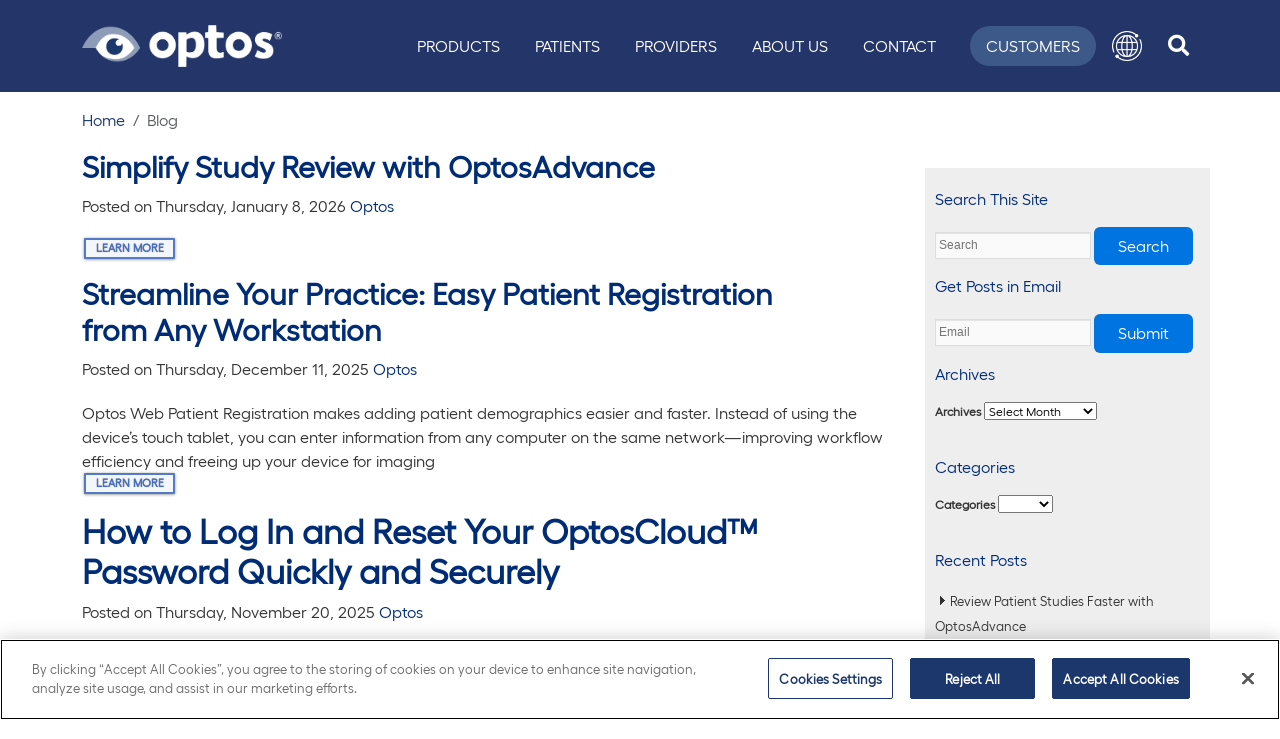

--- FILE ---
content_type: text/html; charset=utf-8
request_url: https://www.optos.com/blog/
body_size: 9892
content:



<!DOCTYPE html>
<html lang="en">
<head>
            <!-- OneTrust Cookies Consent Notice start for optos.com -->
            <script nonce="dy6v9xjy8s93hYz6XHgJVJRfYQxULOK3pc7FdUzqJjk=" type="text/javascript" src="https://cdn.cookielaw.org/consent/b8491f43-321c-424d-aae3-ea92e8cfd361/OtAutoBlock.js"></script>
            <script nonce="dy6v9xjy8s93hYz6XHgJVJRfYQxULOK3pc7FdUzqJjk=" src="https://cdn.cookielaw.org/scripttemplates/otSDKStub.js" data-document-language="true" type="text/javascript" charset="UTF-8" data-domain-script="b8491f43-321c-424d-aae3-ea92e8cfd361"></script>
            <script nonce="dy6v9xjy8s93hYz6XHgJVJRfYQxULOK3pc7FdUzqJjk=" type="text/javascript">
                function OptanonWrapper() { }
            </script>
            <!-- OneTrust Cookies Consent Notice end for optos.com -->

    <meta charset="utf-8" />
    <meta http-equiv="X-UA-Compatible" content="IE=10" />
    <meta name="viewport" content="width=device-width, initial-scale=1.0" />
    <title>Blog | Optos</title>



    <!-- Google Tag Manager -->
    <script nonce="dy6v9xjy8s93hYz6XHgJVJRfYQxULOK3pc7FdUzqJjk=">
        (function (w, d, s, l, i) {
            w[l] = w[l] || []; w[l].push({
                'gtm.start':
                    new Date().getTime(), event: 'gtm.js'
            }); var f = d.getElementsByTagName(s)[0],
                j = d.createElement(s), dl = l != 'dataLayer' ? '&l=' + l : ''; j.async = true; j.src =
                    'https://www.googletagmanager.com/gtm.js?id=' + i + dl; var n = d.querySelector('[nonce]');
            n && j.setAttribute('nonce', n.nonce || n.getAttribute('nonce')); f.parentNode.insertBefore(j, f);
        })(window, document, 'script', 'dataLayer', 'GTM-N9GRX86');
    </script>
    <!-- End Google Tag Manager -->

        <meta name="description" content="Discover expert insights on retinal imaging, eye health, and cutting-edge technology on the Optos blog. Stay updated with industry news, research, and innovations to enhance patient care." />
    
    <link href="https://www.optos.com/blog/" rel="canonical">
  
        <!-- Custom Hreflang -->
        <link href="https://www.optos.com/blog/" hreflang="en" rel="alternate" />
                                <link href="https://www.optos.de/blog/" hreflang="de" rel="alternate" />
                                <link href="https://www.optos.fr/blog/" hreflang="fr" rel="alternate" />
        <!-- End of Custom Hreflang -->

    <link rel="stylesheet" href="/optos/css/optos.min.css?v=DL3KqO6w-gmWP-mw8mNqqyji7Fq7xsPLlq9MNGKAEkQ" />
    <link rel="shortcut icon" href="/favicon.ico" type="image/x-icon" />

    <script nonce="dy6v9xjy8s93hYz6XHgJVJRfYQxULOK3pc7FdUzqJjk=">
!function(T,l,y){var S=T.location,k="script",D="instrumentationKey",C="ingestionendpoint",I="disableExceptionTracking",E="ai.device.",b="toLowerCase",w="crossOrigin",N="POST",e="appInsightsSDK",t=y.name||"appInsights";(y.name||T[e])&&(T[e]=t);var n=T[t]||function(d){var g=!1,f=!1,m={initialize:!0,queue:[],sv:"5",version:2,config:d};function v(e,t){var n={},a="Browser";return n[E+"id"]=a[b](),n[E+"type"]=a,n["ai.operation.name"]=S&&S.pathname||"_unknown_",n["ai.internal.sdkVersion"]="javascript:snippet_"+(m.sv||m.version),{time:function(){var e=new Date;function t(e){var t=""+e;return 1===t.length&&(t="0"+t),t}return e.getUTCFullYear()+"-"+t(1+e.getUTCMonth())+"-"+t(e.getUTCDate())+"T"+t(e.getUTCHours())+":"+t(e.getUTCMinutes())+":"+t(e.getUTCSeconds())+"."+((e.getUTCMilliseconds()/1e3).toFixed(3)+"").slice(2,5)+"Z"}(),iKey:e,name:"Microsoft.ApplicationInsights."+e.replace(/-/g,"")+"."+t,sampleRate:100,tags:n,data:{baseData:{ver:2}}}}var h=d.url||y.src;if(h){function a(e){var t,n,a,i,r,o,s,c,u,p,l;g=!0,m.queue=[],f||(f=!0,t=h,s=function(){var e={},t=d.connectionString;if(t)for(var n=t.split(";"),a=0;a<n.length;a++){var i=n[a].split("=");2===i.length&&(e[i[0][b]()]=i[1])}if(!e[C]){var r=e.endpointsuffix,o=r?e.location:null;e[C]="https://"+(o?o+".":"")+"dc."+(r||"services.visualstudio.com")}return e}(),c=s[D]||d[D]||"",u=s[C],p=u?u+"/v2/track":d.endpointUrl,(l=[]).push((n="SDK LOAD Failure: Failed to load Application Insights SDK script (See stack for details)",a=t,i=p,(o=(r=v(c,"Exception")).data).baseType="ExceptionData",o.baseData.exceptions=[{typeName:"SDKLoadFailed",message:n.replace(/\./g,"-"),hasFullStack:!1,stack:n+"\nSnippet failed to load ["+a+"] -- Telemetry is disabled\nHelp Link: https://go.microsoft.com/fwlink/?linkid=2128109\nHost: "+(S&&S.pathname||"_unknown_")+"\nEndpoint: "+i,parsedStack:[]}],r)),l.push(function(e,t,n,a){var i=v(c,"Message"),r=i.data;r.baseType="MessageData";var o=r.baseData;return o.message='AI (Internal): 99 message:"'+("SDK LOAD Failure: Failed to load Application Insights SDK script (See stack for details) ("+n+")").replace(/\"/g,"")+'"',o.properties={endpoint:a},i}(0,0,t,p)),function(e,t){if(JSON){var n=T.fetch;if(n&&!y.useXhr)n(t,{method:N,body:JSON.stringify(e),mode:"cors"});else if(XMLHttpRequest){var a=new XMLHttpRequest;a.open(N,t),a.setRequestHeader("Content-type","application/json"),a.send(JSON.stringify(e))}}}(l,p))}function i(e,t){f||setTimeout(function(){!t&&m.core||a()},500)}var e=function(){var n=l.createElement(k);n.src=h;var e=y[w];return!e&&""!==e||"undefined"==n[w]||(n[w]=e),n.onload=i,n.onerror=a,n.onreadystatechange=function(e,t){"loaded"!==n.readyState&&"complete"!==n.readyState||i(0,t)},n}();y.ld<0?l.getElementsByTagName("head")[0].appendChild(e):setTimeout(function(){l.getElementsByTagName(k)[0].parentNode.appendChild(e)},y.ld||0)}try{m.cookie=l.cookie}catch(p){}function t(e){for(;e.length;)!function(t){m[t]=function(){var e=arguments;g||m.queue.push(function(){m[t].apply(m,e)})}}(e.pop())}var n="track",r="TrackPage",o="TrackEvent";t([n+"Event",n+"PageView",n+"Exception",n+"Trace",n+"DependencyData",n+"Metric",n+"PageViewPerformance","start"+r,"stop"+r,"start"+o,"stop"+o,"addTelemetryInitializer","setAuthenticatedUserContext","clearAuthenticatedUserContext","flush"]),m.SeverityLevel={Verbose:0,Information:1,Warning:2,Error:3,Critical:4};var s=(d.extensionConfig||{}).ApplicationInsightsAnalytics||{};if(!0!==d[I]&&!0!==s[I]){var c="onerror";t(["_"+c]);var u=T[c];T[c]=function(e,t,n,a,i){var r=u&&u(e,t,n,a,i);return!0!==r&&m["_"+c]({message:e,url:t,lineNumber:n,columnNumber:a,error:i}),r},d.autoExceptionInstrumented=!0}return m}(y.cfg);function a(){y.onInit&&y.onInit(n)}(T[t]=n).queue&&0===n.queue.length?(n.queue.push(a),n.trackPageView({})):a()}(window,document,{src: "https://js.monitor.azure.com/scripts/b/ai.2.gbl.min.js", crossOrigin: "anonymous", cfg: { instrumentationKey:'02ed7ca9-4e20-4c22-b37d-4fe59976961e' }});
</script>

</head>

<body class="body-container">

    <!-- Google Tag Manager (noscript) -->
    <noscript>
        <iframe src="https://www.googletagmanager.com/ns.html?id=GTM-N9GRX86"
        height="0" width="0" style="display:none;visibility:hidden"></iframe></noscript>
    <!-- End Google Tag Manager (noscript) -->

    <div id="overlay"></div>

    <!-- check for login -->


    

    



<header class="sticky-top" id="top">
    <a href="#main" class="skip-link">Skip to main content</a>
    <div id="headerNavContainer" class="headernav-container container-lg d-lg-flex">
        <nav class="navbar navbar-expand-lg main-nav">
            <div class="brand-div">
                <a href="/" title="Optos" class="navbar-brand navbar-header-logo" aria-label="Go to Optos homepage">
                    <img loading="lazy" src="/globalassets/public/optos-logo-rgb-white-with-color-eye.png" alt="optos" class="w-100" style="height: auto;" width="200" height="41" />
                </a>
            </div>
            <div class="navbar-toggler-div">

                <div class="mobile-items-div">

                    <div id="mobile-search-button-div" class="nav-hover search-btn">
                        <!-- Button trigger modal -->
                        <a id="search-button"
                           role="search"
                           class="btn text-center-lg text-uppercase text-nowrap search-link header-search-btn"
                           aria-label="search icon"
                           data-bs-toggle="modal"
                           data-bs-target="#searchModal"
                           href="#">
                            <div class="fas fa-search search-icon fa-lg" aria-hidden="true"></div>
                        </a>
                    </div>
                </div>

                <button class="navbar-toggler border-0 text-white" type="button" data-bs-toggle="collapse" data-bs-target="#mainNavMenu" aria-controls="mainNavMenu" aria-expanded="false" aria-label="Toggle navigation">
                    <span class="sr-only">Toggle navigation</span>
                    <i class="fas fa-bars op-hamburger"></i>
                </button>
            </div>

            <div class="collapse navbar-collapse justify-content-end" id="mainNavMenu">
                    <ul class="navbar-nav">
                            <li class="nav-item nav-hover">
                                <a class="nav-link text-uppercase text-white text-nowrap" href="/products/">Products</a>
                            </li>
                            <li class="nav-item nav-hover">
                                <a class="nav-link text-uppercase text-white text-nowrap" href="/patients/">Patients</a>
                            </li>
                            <li class="nav-item nav-hover">
                                <a class="nav-link text-uppercase text-white text-nowrap" href="/providers/">Providers</a>
                            </li>
                            <li class="nav-item nav-hover">
                                <a class="nav-link text-uppercase text-white text-nowrap" href="/about/">About Us</a>
                            </li>
                            <li class="nav-item nav-hover">
                                <a class="nav-link text-uppercase text-white text-nowrap" href="/contact-us/">Contact</a>
                            </li>
                    </ul>

                <div class="cls-div">
                    <div class="d-flex align-items-center justify-content-end w-100">
                        <ul class="secondary d-flex container">
                            <li class="nav-hover customer-btn">
                                <a class="text-center-lg text-uppercase text-nowrap" href="/customers/">Customers</a>
                            </li>
                            <li class="nav-hover lang-btn dropdown">
                                <a class="text-center-lg text-uppercase text-nowrap lang-link"
                                   role="button" href="#"
                                   data-bs-toggle="dropdown"
                                   aria-expanded="false"
                                   aria-label="language menu"
                                   id="menuOffset" data-offset="10,20">
                                    <div class="lang-img-div">
                                        <img loading="lazy" src="/images/Vector_Smart_Object.png" alt="Language Menu" width="30" height="30" />
                                    </div>
                                </a>
                                <div class="dropdown-menu dropdown-menu-right lang-dropdown" aria-labelledby="menuOffset">
                                    <div class="white-line"></div>

                                        <a class="active dropdown-item available-language language-selector-wrapper language-selector-modal" href="#0" data-language-code="en" data-language-url="https://www.optos.com/blog/?epslanguage=en">English</a>
                                                            <a class="dropdown-item available-language language-selector-wrapper language-selector-modal" href="https://www.optos.de/blog/" data-language-code="de" data-language-url="https://www.optos.de/blog/">German</a>
                                                            <a class="dropdown-item available-language language-selector-wrapper language-selector-modal" href="https://www.optos.fr/blog/" data-language-code="fr" data-language-url="https://www.optos.fr/blog/">French</a>


                                </div>
                            </li>
                            <li id="search-button-div" class="nav-hover search-btn">
                                <!-- Button trigger modal -->
                                <a id="search-button"
                                   role="search"
                                   class="btn text-center-lg text-uppercase text-nowrap search-link header-search-btn"
                                   aria-label="search icon"
                                   data-bs-toggle="modal"
                                   data-bs-target="#searchModal"
                                   href="#">
                                    <div class="fas fa-search search-icon fa-lg" aria-hidden="true"></div>
                                </a>
                            </li>
                            <!-- Modal -->
                        </ul>
                    </div>
                </div>

            </div>

        </nav>
    </div>
</header>


<!-- Modal -->
<div class="modal fade" id="searchModal" tabindex="-1" aria-labelledby="exampleModalLabel" aria-hidden="true">
    <div class="modal-dialog mw-100">
        <div class="modal-content modal-xl">
            <div class="modal-header container">
                <button type="button" class="btn-close" data-bs-dismiss="modal" aria-label="Close"></button>
            </div>
            <div class="modal-body container">
                <div class="input-group-prepend">
                    <button type="submit" class="input-group-text main-nav-group-text border-0 bg-transparent" aria-label="navheader-search-button" id="basic-addon1">
                        <i class="fas fa-search blue1" aria-hidden="true"></i>
                    </button>
                </div>
                <form action="/search/" method="get" class="inline-form" role="form">
                    <div class="input-group main-nav-seacrh-div">
                        <input type="text" tabindex="1" name="q" class="form-control h-auto bg-transparent border-0" placeholder="Search" aria-label="Search" aria-describedby="basic-addon1">
                    </div>
                </form>
            </div>
          
        </div>
    </div>
</div>


<div id="langModal" class="language-modal" style="display:none">

    <p>You are now leaving the Global site.</p>

    <a href="#" class="btn btn-primary" id="modalAccept">Ok</a>
    <a href="#" class="btn btn-default" id="modalCancel" style="border:1px solid #ccc;">Cancel</a>
</div>

<nav id="back2Top">
    <div class="top-icon"></div>
</nav>

    <main class="container" id="main">
        

    <div class="row">
        <div class="col-xs-12 col-12">



<nav aria-label="breadcrumb">
    <ol class="breadcrumb d-none d-lg-flex">
        <li class="breadcrumb-item">
            <a href="/">Home</a>
        </li>
                        <li class="breadcrumb-item active" aria-current="page">
                    Blog
                </li>

    </ol>
</nav>
        </div>
    </div>

<div class="row ">
   
<div class="block  postscontainerblock  ">

<input type="hidden" id="contentId" value="fb505f1d-01ff-4f96-a231-1d6c03ec323e" />
<input type="hidden" id="currentLanguage" value="en" />
<input type="hidden" id="currentPage" value="1" />


<div class="row">
    <div class="col-sm-12 col-lg-9 col-md-9 order-1 order-md-1">
        <div class="row pt-4 pt-md-0">
            <div id="posts" class="col-12">

<div id="posts" class="col-12">
            <div class="blog-archive">
                <div class="entry-header">
                    <h1 class="entry-title">
                        <a href="/blog/2026/january/review-patient-studies-faster-with-optosadvance/" rel="bookmark" title="Review Patient Studies Faster with OptosAdvance">

<h2>Simplify Study Review with OptosAdvance</h2>                        </a>
                    </h1>
                </div>
                <div class="clear"></div>
                <div class="blog-date">                    
                    Posted on Thursday, January 8, 2026 <a href="/blog/author?name=Optos" title="Posts by Optos" rel="author">Optos</a>
                </div>

                <div class="post-body">
                    

                </div>

                <a class="btn blog-learn-more" href="/blog/2026/january/review-patient-studies-faster-with-optosadvance/" aria-label="Learn more about Review Patient Studies Faster with OptosAdvance">
                    Learn More
                </a>

            </div>
            <div class="blog-archive">
                <div class="entry-header">
                    <h1 class="entry-title">
                        <a href="/blog/2025/december/how-to-simplify-patient-registration-with-optos-web/" rel="bookmark" title="How to Simplify Patient Registration with Optos Web">

<h2>Streamline Your Practice: Easy Patient Registration from Any Workstation</h2>                        </a>
                    </h1>
                </div>
                <div class="clear"></div>
                <div class="blog-date">                    
                    Posted on Thursday, December 11, 2025 <a href="/blog/author?name=Optos" title="Posts by Optos" rel="author">Optos</a>
                </div>

                <div class="post-body">
                    
<div>Optos Web Patient Registration makes adding patient demographics easier and faster. Instead of using the device&rsquo;s touch tablet, you can enter information from any computer on the same network&mdash;improving workflow efficiency and freeing up your device for imaging</div>
                </div>

                <a class="btn blog-learn-more" href="/blog/2025/december/how-to-simplify-patient-registration-with-optos-web/" aria-label="Learn more about How to Simplify Patient Registration with Optos Web">
                    Learn More
                </a>

            </div>
            <div class="blog-archive">
                <div class="entry-header">
                    <h1 class="entry-title">
                        <a href="/blog/2025/november/tip-of-the-month--secure-access-to-optoscloud/" rel="bookmark" title="How to Log In and Reset Your OptosCloud Password Quickly and Securely">

<h1><strong>How to Log In and Reset Your OptosCloud&trade; Password Quickly and Securely</strong></h1>                        </a>
                    </h1>
                </div>
                <div class="clear"></div>
                <div class="blog-date">                    
                    Posted on Thursday, November 20, 2025 <a href="/blog/author?name=Optos" title="Posts by Optos" rel="author">Optos</a>
                </div>

                <div class="post-body">
                    
<p>Need quick access to OptosCloud? This month&rsquo;s tip shows you how to log in and reset your password securely. Follow our step-by-step guide to maintain uninterrupted access to imaging data and reports.</p>
                </div>

                <a class="btn blog-learn-more" href="/blog/2025/november/tip-of-the-month--secure-access-to-optoscloud/" aria-label="Learn more about How to Log In and Reset Your OptosCloud Password Quickly and Securely">
                    Learn More
                </a>

            </div>
            <div class="blog-archive">
                <div class="entry-header">
                    <h1 class="entry-title">
                        <a href="/blog/2025/october/tip-of-the-month--reboot-for-reliability/" rel="bookmark" title="Keep Your Optos Device Running Smoothly with a Weekly Reboot">
Keep Your Optos Device Running Smoothly with a Weekly Reboot                        </a>
                    </h1>
                </div>
                <div class="clear"></div>
                <div class="blog-date">                    
                    Posted on Saturday, October 11, 2025 <a href="/blog/author?name=Optos" title="Posts by Optos" rel="author">Optos</a>
                </div>

                <div class="post-body">
                    

                </div>

                <a class="btn blog-learn-more" href="/blog/2025/october/tip-of-the-month--reboot-for-reliability/" aria-label="Learn more about Keep Your Optos Device Running Smoothly with a Weekly Reboot">
                    Learn More
                </a>

            </div>
            <div class="blog-archive">
                <div class="entry-header">
                    <h1 class="entry-title">
                        <a href="/blog/2025/august/diabetic-eye-disease-and-optomap-imaging/" rel="bookmark" title="Diabetic Eye Disease and optomap Imaging">
Diabetic Eye Disease and optomap Imaging                        </a>
                    </h1>
                </div>
                <div class="clear"></div>
                <div class="blog-date">                    
                    Posted on Tuesday, August 26, 2025 <a href="/blog/author?name=Optos" title="Posts by Optos" rel="author">Optos</a>
                </div>

                <div class="post-body">
                    
<p>Explore how <strong>opto</strong>map ultra-widefield imaging and MonacoPro support early detection and management of diabetic retinopathy and pediatric retinal conditions. From comprehensive diabetic eye exams to safe, non-invasive screenings for children&mdash;even infants&mdash;this technology helps ensure no part of the retina is overlooked. Plus, discover custom pediatric resources in our Customer Portal to support back-to-school eye health.</p>
                </div>

                <a class="btn blog-learn-more" href="/blog/2025/august/diabetic-eye-disease-and-optomap-imaging/" aria-label="Learn more about Diabetic Eye Disease and optomap Imaging">
                    Learn More
                </a>

            </div>
            <div class="blog-archive">
                <div class="entry-header">
                    <h1 class="entry-title">
                        <a href="/blog/2025/august/multimode-for-faster-smarter-imaging/" rel="bookmark" title="Multimode for Faster, Smarter Imaging">

<h3>Save Time and Customize Your Workflow with Multimode</h3>                        </a>
                    </h1>
                </div>
                <div class="clear"></div>
                <div class="blog-date">                    
                    Posted on Thursday, August 14, 2025 <a href="/blog/author?name=Optos" title="Posts by Optos" rel="author">Optos</a>
                </div>

                <div class="post-body">
                    
<p>Multimode helps busy eye care practices streamline imaging workflows. Customize scan sequences with up to five modalities and capture both eyes in as little as two minutes. Learn how to activate this time-saving feature and explore upgrade options to enhance efficiency.</p>
                </div>

                <a class="btn blog-learn-more" href="/blog/2025/august/multimode-for-faster-smarter-imaging/" aria-label="Learn more about Multimode for Faster, Smarter Imaging">
                    Learn More
                </a>

            </div>
            <div class="blog-archive">
                <div class="entry-header">
                    <h1 class="entry-title">
                        <a href="/blog/2025/july/understanding-myopia/" rel="bookmark" title="Understanding Myopia and the Role of optomap Ultra-widefield Imaging in Early Detection and Management">
Understanding Myopia and the Role of optomap Ultra-widefield Imaging in Early Detection and Management                        </a>
                    </h1>
                </div>
                <div class="clear"></div>
                <div class="blog-date">                    
                    Posted on Thursday, July 17, 2025 <a href="/blog/author?name=Optos" title="Posts by Optos" rel="author">Optos</a>
                </div>

                <div class="post-body">
                    

                </div>

                <a class="btn blog-learn-more" href="/blog/2025/july/understanding-myopia/" aria-label="Learn more about Understanding Myopia and the Role of optomap Ultra-widefield Imaging in Early Detection and Management">
                    Learn More
                </a>

            </div>
            <div class="blog-archive">
                <div class="entry-header">
                    <h1 class="entry-title">
                        <a href="/blog/2025/july/tip-of-the-month-mirror-cleaning-for-optimal-device-performance/" rel="bookmark" title="Tip of the Month &#x2013; Mirror Cleaning for Optimal Device Performance">
Tip of the Month – Mirror Cleaning for Optimal Device Performance                        </a>
                    </h1>
                </div>
                <div class="clear"></div>
                <div class="blog-date">                    
                    Posted on Thursday, July 10, 2025 <a href="/blog/author?name=Optos" title="Posts by Optos" rel="author">Optos</a>
                </div>

                <div class="post-body">
                    
<p>Your Optos device is a powerful tool that delivers ultra-widefield retinal imaging with precision and clarity. To ensure it continues to perform at its best, regular maintenance is essential&mdash;starting with something as simple as&nbsp;<strong>mirror cleaning</strong>.</p>
                </div>

                <a class="btn blog-learn-more" href="/blog/2025/july/tip-of-the-month-mirror-cleaning-for-optimal-device-performance/" aria-label="Learn more about Tip of the Month &#x2013; Mirror Cleaning for Optimal Device Performance">
                    Learn More
                </a>

            </div>
            <div class="blog-archive">
                <div class="entry-header">
                    <h1 class="entry-title">
                        <a href="/blog/2025/june/enhancing-retinal-care-with-ultra-widefield-imaging/" rel="bookmark" title="June is Cataract Awareness Month: Enhancing Retinal Care with Ultra-Widefield Imaging">
June is Cataract Awareness Month: Enhancing Retinal Care with Ultra-Widefield Imaging                        </a>
                    </h1>
                </div>
                <div class="clear"></div>
                <div class="blog-date">                    
                    Posted on Wednesday, June 25, 2025 <a href="/blog/author?name=Optos" title="Posts by Optos" rel="author">Optos</a>
                </div>

                <div class="post-body">
                    
<p>In recognition of Cataract Awareness Month, Optos proudly joins Prevent Blindness America in raising awareness about cataracts&mdash;the leading cause of vision loss globally&mdash;and highlighting the critical role of ultra-widefield (UWF&trade;) retinal imaging in modern cataract care.</p>
                </div>

                <a class="btn blog-learn-more" href="/blog/2025/june/enhancing-retinal-care-with-ultra-widefield-imaging/" aria-label="Learn more about June is Cataract Awareness Month: Enhancing Retinal Care with Ultra-Widefield Imaging">
                    Learn More
                </a>

            </div>
            <div class="blog-archive">
                <div class="entry-header">
                    <h1 class="entry-title">
                        <a href="/blog/2025/june/tip-of-the-month-auto-montage-in-optosadvance/" rel="bookmark" title="See More in a Single View: How Auto-Montage Enhances Imaging in OptosAdvance">
See More in a Single View: How Auto-Montage Enhances Imaging in OptosAdvance                        </a>
                    </h1>
                </div>
                <div class="clear"></div>
                <div class="blog-date">                    
                    Posted on Wednesday, June 11, 2025 <a href="/blog/author?name=Optos" title="Posts by Optos" rel="author">Optos</a>
                </div>

                <div class="post-body">
                    

                </div>

                <a class="btn blog-learn-more" href="/blog/2025/june/tip-of-the-month-auto-montage-in-optosadvance/" aria-label="Learn more about See More in a Single View: How Auto-Montage Enhances Imaging in OptosAdvance">
                    Learn More
                </a>

            </div>
</div>            </div>
        </div>
            <div class="row">
                    <div class="col-3 float-end entry-meta">
                        <a href="/blog?p=2" aria-label="older posts"><span class="meta-nav">←&nbsp;</span>Older Posts</a>
                    </div>

            </div>
    </div>
    <div class="col-12 order-2 col-md-3 order-md-2 sidebar widget-area">
        <div class="row">
            <aside id="search-3">
                <h3 class="widget-title">Search This Site</h3>
                <input type="text" class="field" name="s" id="searchInput" placeholder="Search">
                <a href="#" class="btn btn-primary" id="searchBtn">Search</a>
            </aside>
        </div>

        <div class="row">
            <h3 class="widget-title">Get Posts in Email</h3>

            <div class="feedBlitzSection">
                <div id="feedBlitzForm">
                    <input type="text" id="feedBlitzEmail" placeholder="Email">
                    <a href="#" class="btn btn-primary" id="feedBlitzSubmit">Submit</a>
                </div>

                <div id="form-success" style="display:none;">
                    Please check your email to confirm your subscription!
                </div>

                <div id="form-fail" style="display:none;">
                    Failed to subscribe e-mail to service.
                </div>
            </div>

            <script nonce="dy6v9xjy8s93hYz6XHgJVJRfYQxULOK3pc7FdUzqJjk=" type="text/javascript">
                var route = "/feed/subscribe?email=";

                document.addEventListener("DOMContentLoaded", function (event) {
                    // Your code to run since DOM is loaded and ready
                    $("#feedBlitzSubmit").on("click", function (e) {
                        e.preventDefault();
                        var emailValue = $("#feedBlitzEmail").val();
                        var newRoute = route + emailValue;

                        $.ajax({
                            type: 'GET',
                            url: newRoute,
                            success: function (x) {
                                console.log("feedblitz post good");
                                $("#feedBlitzForm").hide();
                                $("#form-success").show();
                            },
                            error: function (x) {
                                console.log("feedblitz post bad");
                                $("#feedBlitzForm").hide();
                                $("#form-fail").show();
                            }
                        });
                    });
                });
            </script>
        </div>
        <div class="row">
            <aside id="archives-3" class="widget widget_archive">
                <h3 class="widget-title">Archives</h3>
                <label class="screen-reader-text" for="archives">Archives</label>
                <select id="archives" name="archive-dropdown">
                    <option value="" disabled selected>Select Month</option>
                        <option value="2025|December">December 2025</option>
                        <option value="2025|November">November 2025</option>
                        <option value="2025|October">October 2025</option>
                        <option value="2025|September">September 2025</option>
                        <option value="2025|August">August 2025</option>
                        <option value="2025|June">June 2025</option>
                        <option value="2025|March">March 2025</option>
                        <option value="2025|January">January 2025</option>
                        <option value="2024|December">December 2024</option>
                        <option value="2024|November">November 2024</option>
                        <option value="2024|September">September 2024</option>
                        <option value="2024|August">August 2024</option>
                        <option value="2024|July">July 2024</option>
                        <option value="2024|May">May 2024</option>
                        <option value="2024|April">April 2024</option>
                        <option value="2024|March">March 2024</option>
                        <option value="2024|February">February 2024</option>
                        <option value="2024|January">January 2024</option>
                        <option value="2023|November">November 2023</option>
                        <option value="2023|October">October 2023</option>
                        <option value="2023|September">September 2023</option>
                        <option value="2023|August">August 2023</option>
                        <option value="2023|July">July 2023</option>
                        <option value="2023|June">June 2023</option>
                        <option value="2023|May">May 2023</option>
                        <option value="2023|April">April 2023</option>
                        <option value="2023|March">March 2023</option>
                        <option value="2023|February">February 2023</option>
                        <option value="2023|January">January 2023</option>
                        <option value="2022|Dec">Dec 2022</option>
                        <option value="2022|Nov">Nov 2022</option>
                        <option value="2022|Oct">Oct 2022</option>
                        <option value="2022|Sep">Sep 2022</option>
                        <option value="2022|Aug">Aug 2022</option>
                        <option value="2022|July">July 2022</option>
                        <option value="2022|June">June 2022</option>
                        <option value="2022|May">May 2022</option>
                        <option value="2022|April">April 2022</option>
                        <option value="2022|March">March 2022</option>
                        <option value="2022|Feb">Feb 2022</option>
                        <option value="2022|Jan">Jan 2022</option>
                        <option value="2021|Dec">Dec 2021</option>
                        <option value="2021|Nov">Nov 2021</option>
                        <option value="2021|Oct">Oct 2021</option>
                        <option value="2021|Sep">Sep 2021</option>
                        <option value="2021|Aug">Aug 2021</option>
                        <option value="2021|July">July 2021</option>
                        <option value="2021|June">June 2021</option>
                        <option value="2021|May">May 2021</option>
                        <option value="2021|April">April 2021</option>
                        <option value="2021|March">March 2021</option>
                        <option value="2021|Feb">Feb 2021</option>
                        <option value="2021|Jan">Jan 2021</option>
                        <option value="2020|Dec">Dec 2020</option>
                        <option value="2020|Nov">Nov 2020</option>
                        <option value="2020|Oct">Oct 2020</option>
                        <option value="2020|Sep">Sep 2020</option>
                        <option value="2020|Aug">Aug 2020</option>
                        <option value="2020|July">July 2020</option>
                        <option value="2020|June">June 2020</option>
                        <option value="2020|May">May 2020</option>
                        <option value="2020|April">April 2020</option>
                        <option value="2020|March">March 2020</option>
                        <option value="2020|Feb">Feb 2020</option>
                        <option value="2020|Jan">Jan 2020</option>
                        <option value="2019|Dec">Dec 2019</option>
                        <option value="2019|Nov">Nov 2019</option>
                        <option value="2019|Oct">Oct 2019</option>
                        <option value="2019|Sep">Sep 2019</option>
                        <option value="2019|Aug">Aug 2019</option>
                        <option value="2019|July">July 2019</option>
                        <option value="2019|June">June 2019</option>
                        <option value="2019|May">May 2019</option>
                        <option value="2019|April">April 2019</option>
                        <option value="2019|March">March 2019</option>
                        <option value="2019|Feb">Feb 2019</option>
                        <option value="2019|Jan">Jan 2019</option>
                        <option value="2018|Dec">Dec 2018</option>
                        <option value="2018|Nov">Nov 2018</option>
                        <option value="2018|Oct">Oct 2018</option>
                        <option value="2018|Sep">Sep 2018</option>
                        <option value="2018|Aug">Aug 2018</option>
                        <option value="2018|July">July 2018</option>
                        <option value="2018|June">June 2018</option>
                        <option value="2018|May">May 2018</option>
                        <option value="2018|April">April 2018</option>
                        <option value="2018|March">March 2018</option>
                        <option value="2018|Feb">Feb 2018</option>
                        <option value="2018|Jan">Jan 2018</option>
                        <option value="2017|Dec">Dec 2017</option>
                        <option value="2017|Nov">Nov 2017</option>
                        <option value="2017|Oct">Oct 2017</option>
                        <option value="2017|Sep">Sep 2017</option>
                        <option value="2017|Aug">Aug 2017</option>
                        <option value="2017|July">July 2017</option>
                        <option value="2017|June">June 2017</option>
                        <option value="2017|May">May 2017</option>
                        <option value="2017|April">April 2017</option>
                        <option value="2017|March">March 2017</option>
                        <option value="2017|Feb">Feb 2017</option>
                        <option value="2017|Jan">Jan 2017</option>
                        <option value="2016|Dec">Dec 2016</option>
                        <option value="2016|Nov">Nov 2016</option>
                        <option value="2016|Oct">Oct 2016</option>
                        <option value="2016|Sep">Sep 2016</option>
                        <option value="2016|Aug">Aug 2016</option>
                        <option value="2016|July">July 2016</option>
                        <option value="2016|June">June 2016</option>
                        <option value="2016|May">May 2016</option>
                        <option value="2016|April">April 2016</option>
                        <option value="2016|March">March 2016</option>
                        <option value="2016|Feb">Feb 2016</option>
                        <option value="2016|Jan">Jan 2016</option>
                        <option value="2015|Dec">Dec 2015</option>
                        <option value="2015|Nov">Nov 2015</option>
                        <option value="2015|Oct">Oct 2015</option>
                        <option value="2015|Sep">Sep 2015</option>
                        <option value="2015|Aug">Aug 2015</option>
                        <option value="2015|July">July 2015</option>
                        <option value="2015|June">June 2015</option>
                        <option value="2015|May">May 2015</option>
                        <option value="2015|April">April 2015</option>
                        <option value="2015|March">March 2015</option>
                        <option value="2015|Feb">Feb 2015</option>
                        <option value="2015|Jan">Jan 2015</option>
                        <option value="2014|Dec">Dec 2014</option>
                        <option value="2014|Nov">Nov 2014</option>
                        <option value="2014|Oct">Oct 2014</option>
                        <option value="2014|Sep">Sep 2014</option>
                        <option value="2014|Aug">Aug 2014</option>
                        <option value="2014|July">July 2014</option>
                        <option value="2014|June">June 2014</option>
                        <option value="2014|May">May 2014</option>
                        <option value="2014|April">April 2014</option>
                        <option value="2014|March">March 2014</option>
                        <option value="2014|Feb">Feb 2014</option>
                        <option value="2014|Jan">Jan 2014</option>
                        <option value="2013|Dec">Dec 2013</option>
                        <option value="2013|Nov">Nov 2013</option>
                        <option value="2013|Oct">Oct 2013</option>
                        <option value="2013|Sep">Sep 2013</option>
                        <option value="2013|Aug">Aug 2013</option>
                        <option value="2013|July">July 2013</option>
                        <option value="2013|June">June 2013</option>
                        <option value="2013|May">May 2013</option>
                        <option value="2013|April">April 2013</option>
                        <option value="2013|March">March 2013</option>
                        <option value="2013|Feb">Feb 2013</option>
                        <option value="2013|Jan">Jan 2013</option>
                </select>               
            </aside>
        </div>
        <div class="row">
            <aside id="categories-3" class="widget widget_categories">
                <h3 class="widget-title">Categories</h3>
                <label class="screen-reader-text" for="cat">Categories</label>
                <select name="cat" id="categories" class="postform">
                    <option value="" disabled selected></option>
                        <option value="79">Optos</option>
                </select>
            </aside>
        </div>
        <div class="row">
            <aside id="recent-posts-2" class="widget widget_recent_entries">
                <h3 class="widget-title">Recent Posts</h3>
                <ul>
                        <li>
                            <a href="/blog/2026/january/review-patient-studies-faster-with-optosadvance/">
Review Patient Studies Faster with OptosAdvance                            </a>
                        </li>
                        <li>
                            <a href="/blog/2025/december/how-to-simplify-patient-registration-with-optos-web/">
How to Simplify Patient Registration with Optos Web                            </a>
                        </li>
                        <li>
                            <a href="/blog/2025/november/tip-of-the-month--secure-access-to-optoscloud/">
How to Log In and Reset Your OptosCloud Password Quickly and Securely                            </a>
                        </li>
                        <li>
                            <a href="/blog/2025/october/tip-of-the-month--reboot-for-reliability/">
Keep Your Optos Device Running Smoothly with a Weekly Reboot                            </a>
                        </li>
                        <li>
                            <a href="/blog/2025/august/diabetic-eye-disease-and-optomap-imaging/">
Diabetic Eye Disease and optomap Imaging                            </a>
                        </li>
                        <li>
                            <a href="/blog/2025/august/multimode-for-faster-smarter-imaging/">
Multimode for Faster, Smarter Imaging                            </a>
                        </li>
                        <li>
                            <a href="/blog/2025/july/understanding-myopia/">
Understanding Myopia and the Role of optomap Ultra-widefield Imaging in Early Detection and Management                            </a>
                        </li>
                        <li>
                            <a href="/blog/2025/july/tip-of-the-month-mirror-cleaning-for-optimal-device-performance/">
Tip of the Month – Mirror Cleaning for Optimal Device Performance                            </a>
                        </li>
                        <li>
                            <a href="/blog/2025/june/enhancing-retinal-care-with-ultra-widefield-imaging/">
June is Cataract Awareness Month: Enhancing Retinal Care with Ultra-Widefield Imaging                            </a>
                        </li>
                        <li>
                            <a href="/blog/2025/june/tip-of-the-month-auto-montage-in-optosadvance/">

Auto-Montage allows clinicians to automatically merge fovea and optic&nbsp;nerve head (ONH) images into one seamless, <strong>opto</strong>map image. The result? A single, high-quality composite image that offers a more complete retinal view without the need to toggle between multiple captures.                            </a>
                        </li>
                </ul>
            </aside>
        </div>
    </div>
</div>
</div>
</div>


      
      

    </main>




    <footer id="footer" class="footer-main mt-4">

            <div class="footer-top">
                <div class="container footer-container">
                    <div class="row align-items-center align-items-md-start footer-row">

                        <div class="col-12 col-md-10 footer-col">

                            <div class="footer-nav-links container-fluid px-0">
                                <div class="row">
                                            <div class="footer-link-col col-12 col-sm-4 col-lg-3">
                                                <ul class="footer-nav">
                                                    <li class="nav-title">
                                                        <p>Optos</p>
                                                    </li>


                                                                <li class="nav-item">
                                                                    <a class="nav-link" href="/blog/" rel=" ">Blog</a>
                                                                </li>
                                                                <li class="nav-item">
                                                                    <a class="nav-link" href="https://careers.optos.com/" rel=" ">Careers</a>
                                                                </li>
                                                                <li class="nav-item">
                                                                    <a class="nav-link" href="/media-portal/" rel=" ">Media</a>
                                                                </li>
                                                                <li class="nav-item">
                                                                    <a class="nav-link" href="/press-releases/" rel=" ">News</a>
                                                                </li>
                                                                <li class="nav-item">
                                                                    <a class="nav-link" href="/about/" rel=" ">Our Story</a>
                                                                </li>
                                                                <li class="nav-item">
                                                                    <a class="nav-link" href="/products/" rel=" ">Products</a>
                                                                </li>

                                                </ul>
                                            </div>
                                            <div class="footer-link-col col-12 col-sm-4 col-lg-3">
                                                <ul class="footer-nav">
                                                    <li class="nav-title">
                                                        <p>Resources</p>
                                                    </li>


                                                                <li class="nav-item">
                                                                    <a class="nav-link" href="/providers/clinical-papers/" rel=" ">Clinical Studies</a>
                                                                </li>
                                                                <li class="nav-item">
                                                                    <a class="nav-link" href="/contact-us/" rel=" ">Contact Us</a>
                                                                </li>
                                                                <li class="nav-item">
                                                                    <a class="nav-link" href="/customers/" rel=" ">Customer Portal</a>
                                                                </li>
                                                                <li class="nav-item">
                                                                    <a class="nav-link" href="/distributors/" rel=" ">Distributor Portal</a>
                                                                </li>
                                                                <li class="nav-item">
                                                                    <a class="nav-link" href="/events/" rel=" ">Events</a>
                                                                </li>
                                                                <li class="nav-item">
                                                                    <a class="nav-link" href="/recognizing-pathology/" rel=" ">Image Library</a>
                                                                </li>
                                                                <li class="nav-item">
                                                                    <a class="nav-link" href="/support-portal/" rel=" ">Support Portal</a>
                                                                </li>
                                                                <li class="nav-item">
                                                                    <a class="nav-link" href="/sitemap.html" rel=" ">Sitemap</a>
                                                                </li>

                                                </ul>
                                            </div>
                                            <div class="footer-link-col col-12 col-sm-4 col-lg-3">
                                                <ul class="footer-nav">
                                                    <li class="nav-title">
                                                        <p>Legal</p>
                                                    </li>


                                                                <li class="nav-item">
                                                                    <a class="nav-link" href="/cookie-policy/" rel=" ">Cookie Policy</a>
                                                                </li>
                                                                <li class="nav-item">
                                                                    <a class="nav-link" href="/manage-preferences/" rel=" ">Manage Preferences</a>
                                                                </li>
                                                                <li class="nav-item">
                                                                    <a class="nav-link" href="/global-privacy-policy/" rel=" ">Privacy Policy</a>
                                                                </li>
                                                                <li class="nav-item">
                                                                    <a class="nav-link" href="/registered-in-scotland/" rel=" ">Registered in Scotland</a>
                                                                </li>
                                                                <li class="nav-item">
                                                                    <a class="nav-link" href="/globalassets/public/optos/2025-ukmsa.pdf" rel=" ">UK Modern Slavery Act</a>
                                                                </li>
                                                                <li class="nav-item">
                                                                    <a class="nav-link" href="https://www.nikon.com/company/sustainability/society-labor/human-rights/human_rights_policy.pdf" target="_blank" rel=" noopener noreferrer">Nikon Human Rights Policy</a>
                                                                </li>

                                                </ul>
                                            </div>
                                </div>
                            </div>

                        </div>

                        <div class="col-12 col-md-2 nikon-col d-flex justify-content-start justify-content-md-end">
                            <div class="nikon-footer-logo-div">
                                <img loading="lazy" src="/images/nikon_footer.jpg" class="nikon-footer-logo w-100" alt="A Nikon Company" width="84" height="84">
                            </div>
                        </div>
                        
                    </div>
                </div>
            </div>

            <div class="footer-hr">
                <div class="container footer-hr-container">
                    <div class="row footer-hr-row">
                        <div class="col-12 footer-hr-col">
                            <hr />
                        </div>
                    </div>
                </div>
            </div>

            <div class="footer-bottom">
                <div class="container footer-container">
                    <div class="row cr-sm-row align-items-center d-flex">
                        <div class="col-12 col-md-6 col-lg-8 cr-col">


<p class="m-0">&copy; 2026 Optos. Optos, optos and optomap are registered trademarks of Optos plc. UWF is an Optos trademark.</p>
                        </div>
                        <div class="col-12 col-md-6 col-lg-4 sm-col d-flex justify-content-center justify-content-md-end">


<ul class="nav sm-nav"><li class="block nav-item socialmediaitemblock  ">
<a href="https://www.facebook.com/Optos-458614660865726/" class="nav-link" target="_blank" rel="noopener" aria-label="Facebook">
        <div class="img-div">
            <img loading="lazy" class="icon" alt="Facebook" src="/globalassets/public/optos/social/icon-facebook.webp" />
        </div>
    </a>
 </li><li class="block nav-item socialmediaitemblock  ">
<a href="https://twitter.com/optosuwf" class="nav-link" target="_blank" rel="noopener" aria-label="X icon">
        <div class="img-div">
            <img loading="lazy" class="icon" alt="X icon" src="/globalassets/public/optos/social/icon-x.webp" />
        </div>
    </a>
 </li><li class="block nav-item socialmediaitemblock  ">
<a href="https://www.linkedin.com/company/optos/" class="nav-link" target="_blank" rel="noopener" aria-label="LinkedIn">
        <div class="img-div">
            <img loading="lazy" class="icon" alt="LinkedIn" src="/globalassets/public/optos/social/icon-linkedin.webp" />
        </div>
    </a>
 </li><li class="block nav-item socialmediaitemblock  ">
<a href="https://www.youtube.com/user/OptosPlc" class="nav-link" target="_blank" rel="noopener" aria-label="YouTube">
        <div class="img-div">
            <img loading="lazy" class="icon" alt="YouTube" src="/globalassets/public/optos/social/icon-youtube.webp" />
        </div>
    </a>
 </li><li class="block nav-item socialmediaitemblock  ">
<a href="https://www.instagram.com/optomap/" class="nav-link" target="_blank" rel="noopener" aria-label="Instagram">
        <div class="img-div">
            <img loading="lazy" class="icon" alt="Instagram" src="/globalassets/public/optos/social/icon-instagram.webp" />
        </div>
    </a>
 </li><li class="block nav-item socialmediaitemblock  ">
<a href="https://www.optos.com/blog/" class="nav-link" target="_blank" rel="noopener" aria-label="Blog">
        <div class="img-div">
            <img loading="lazy" class="icon" alt="Blog" src="/globalassets/public/optos/social/icon-blog.webp" />
        </div>
    </a>
 </li></ul>
                        </div>
                    </div>
                </div>
            </div>
        </footer>



    <script nonce="dy6v9xjy8s93hYz6XHgJVJRfYQxULOK3pc7FdUzqJjk=" src="/optos/js/optos.min.js?v=8Oj8_4CYb7wgbvtOBsGO8Nt06e2DcX0SL-4tiPYtm24" defer></script>


    <script defer="true" nonce="dy6v9xjy8s93hYz6XHgJVJRfYQxULOK3pc7FdUzqJjk=" src="/Util/Find/epi-util/find.js"></script>
<script nonce="dy6v9xjy8s93hYz6XHgJVJRfYQxULOK3pc7FdUzqJjk=">
document.addEventListener('DOMContentLoaded',function(){if(typeof FindApi === 'function'){var api = new FindApi();api.setApplicationUrl('/');api.setServiceApiBaseUrl('/find_v2/');api.processEventFromCurrentUri();api.bindWindowEvents();api.bindAClickEvent();api.sendBufferedEvents();}})
</script>


</body>
</html>
